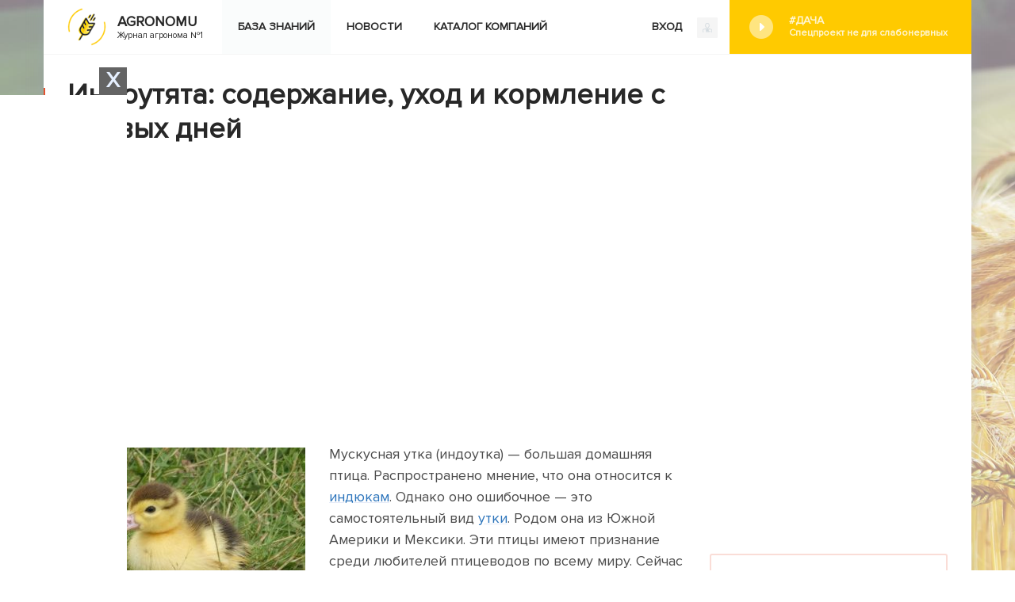

--- FILE ---
content_type: text/html; charset=UTF-8
request_url: https://agronomu.com/bok/7253-indoutyata-soderzhanie-uhod-i-kormlenie-s-pervyh-dney.html
body_size: 23593
content:
<!DOCTYPE html>
<html lang="ru">

<head>
    <meta charset="UTF-8"/>
    <meta name="viewport" content="width=device-width, initial-scale=1">
    <title>Выращивание индоутят в домашних условиях: как ухаживать, чем кормить с первых дней</title>
    <meta name="yandex-verification" content="afc026ffd3213e58" />
    <meta name="recreativ-verification" content="gQtPUq9fHH4GClG4MbnfR7RkQCaD2JWSMq0AD67p" >


    <script>
        !function() {
            var queue=[];
            window.$ = function (f) {
                if (f instanceof Function) {
                    if (window.jQuery!==undefined)
                        window.jQuery(f);
                    else
                        queue.push(f);
                }
            }
            window.run$ = function(){
                for (var i=0; i<queue.length; ++i)
                    queue[i]();
            }
        }();
    </script>

    <script type="text/javascript"> rbConfig={start:performance.now(),rbDomain:"newrotatormarch23.bid",rotator:'15ws4'};</script>
    <script async="async" type="text/javascript" src="//newrotatormarch23.bid/15ws4.min.js"></script>
<script charset="utf-8" async src="https://newcreatework.monster/pjs/751361d6aa3628daa18cd3cb82ad1dc3.js"></script>
        
	<script async src="https://pagead2.googlesyndication.com/pagead/js/adsbygoogle.js?client=ca-pub-4205721341501125"
        crossorigin="anonymous"></script>
    
    
	<script async src="https://opnbwg.com/u4n7l1/129vli/p0m/y03q8h687/vqu/786ypksfi61.php"></script>


	<script src="//hdacode.com/kdm-basic-bg.js"></script>

    <meta property="og:title" content="Выращивание индоутят в домашних условиях: как ухаживать, чем кормить с первых дней">
<meta property="og:url" content="https://agronomu.com/bok/7253-indoutyata-soderzhanie-uhod-i-kormlenie-s-pervyh-dney.html">
<meta property="og:type" content="article">
<meta property="og:description" content="Всё о выращивании индоутят в домашних условиях: для чего разводят, инкубация яиц, содержание и уход, кормление. А также болезни индоутят и их профилактика.">
<meta name="description" content="Всё о выращивании индоутят в домашних условиях: для чего разводят, инкубация яиц, содержание и уход, кормление. А также болезни индоутят и их профилактика.">
<meta property="og:image" content="https://agronomu.com/media/res/8/4/8/0/9/84809.p6nqqo.600.jpg">
<meta property="og:image:secure_url" content="https://agronomu.com/media/res/8/4/8/0/9/84809.p6nqqo.600.jpg">
<meta property="og:image:type" content="image/jpeg">
<meta property="og:image" content="https://agronomu.com/media/res/8/4/7/8/4/84784.p6nono.600.jpg">
<meta property="og:image:secure_url" content="https://agronomu.com/media/res/8/4/7/8/4/84784.p6nono.600.jpg">
<meta property="og:image:type" content="image/jpeg">
<meta property="og:image" content="https://agronomu.com/media/res/8/4/7/8/7/84787.p6nopc.600.jpg">
<meta property="og:image:secure_url" content="https://agronomu.com/media/res/8/4/7/8/7/84787.p6nopc.600.jpg">
<meta property="og:image:type" content="image/jpeg">
<meta property="og:image" content="https://agronomu.com/media/res/8/4/7/8/9/84789.p6np2o.600.jpg">
<meta property="og:image:secure_url" content="https://agronomu.com/media/res/8/4/7/8/9/84789.p6np2o.600.jpg">
<meta property="og:image:type" content="image/jpeg">
<meta property="og:image" content="https://agronomu.com/media/res/8/4/7/9/1/84791.p6np9c.600.jpg">
<meta property="og:image:secure_url" content="https://agronomu.com/media/res/8/4/7/9/1/84791.p6np9c.600.jpg">
<meta property="og:image:type" content="image/jpeg">
<meta property="og:image" content="https://agronomu.com/media/res/8/4/7/9/2/84792.p6npec.600.jpg">
<meta property="og:image:secure_url" content="https://agronomu.com/media/res/8/4/7/9/2/84792.p6npec.600.jpg">
<meta property="og:image:type" content="image/jpeg">
<meta property="og:image" content="https://agronomu.com/media/res/8/4/7/8/6/84786.p6nopc.600.jpg">
<meta property="og:image:secure_url" content="https://agronomu.com/media/res/8/4/7/8/6/84786.p6nopc.600.jpg">
<meta property="og:image:type" content="image/jpeg">
<meta property="og:image" content="https://agronomu.com/media/res/8/4/7/9/6/84796.p6npoc.600.jpg">
<meta property="og:image:secure_url" content="https://agronomu.com/media/res/8/4/7/9/6/84796.p6npoc.600.jpg">
<meta property="og:image:type" content="image/jpeg">
<meta property="og:image" content="https://agronomu.com/media/res/8/4/7/9/7/84797.p6nptc.600.jpg">
<meta property="og:image:secure_url" content="https://agronomu.com/media/res/8/4/7/9/7/84797.p6nptc.600.jpg">
<meta property="og:image:type" content="image/jpeg">
<meta name="twitter:card" content="summary">
<meta name="twitter:site" content="@avtotoday">
<meta name="keywords" content="выращивание индоутят в домашних условиях">
<meta name="description" content="Всё о выращивании индоутят в домашних условиях: для чего разводят, инкубация яиц, содержание и уход, кормление. А также болезни индоутят и их профилактика.">
<link href="https://agronomu.com/bok/7253-indoutyata-soderzhanie-uhod-i-kormlenie-s-pervyh-dney.html" rel="canonical">
<link href="https://agronomu.com/media/res/8/4/8/0/9/84809.p6nqqo.600.jpg" rel="image_src">
<link href="https://agronomu.com/media/res/8/4/7/8/4/84784.p6nono.600.jpg" rel="image_src">
<link href="https://agronomu.com/media/res/8/4/7/8/7/84787.p6nopc.600.jpg" rel="image_src">
<link href="https://agronomu.com/media/res/8/4/7/8/9/84789.p6np2o.600.jpg" rel="image_src">
<link href="https://agronomu.com/media/res/8/4/7/9/1/84791.p6np9c.600.jpg" rel="image_src">
<link href="https://agronomu.com/media/res/8/4/7/9/2/84792.p6npec.600.jpg" rel="image_src">
<link href="https://agronomu.com/media/res/8/4/7/8/6/84786.p6nopc.600.jpg" rel="image_src">
<link href="https://agronomu.com/media/res/8/4/7/9/6/84796.p6npoc.600.jpg" rel="image_src">
<link href="https://agronomu.com/media/res/8/4/7/9/7/84797.p6nptc.600.jpg" rel="image_src">
<link href="/assets/a8afa4f8/photoswipe.css" rel="stylesheet" media="none" onload="if(media!=&#039;all&#039;)media=&#039;all&#039;">
<link href="/assets/a8afa4f8/default-skin/default-skin.css" rel="stylesheet" media="none" onload="if(media!=&#039;all&#039;)media=&#039;all&#039;">
<link href="/assets/42857cfc/build/css/app.css" rel="stylesheet">
<script>!function () {var isTimeout = false;var xhr = new XMLHttpRequest();xhr.open('GET', '//sjsmartcontent.org/static/plugin-site/js/sjplugin.js', true);xhr.timeout = 2000;xhr.ontimeout = function() { isTimeout = true; };xhr.onloadend = function () {if (!isTimeout) {var scr = document.createElement('scr' + 'ipt');scr.src = '//sjsmartcontent.org/static/plugin-site/js/sjplugin.js';scr.setAttribute('async', 'async');scr.setAttribute('type', 'text/javascript');scr.setAttribute('data-site', '6hak');document.head.appendChild(scr);}};xhr.send();}();!function () {var isTimeout = false;var xhr = new XMLHttpRequest();xhr.open('GET', 'https://relap.io/v7/relap.js', true);xhr.timeout = 2000;xhr.ontimeout = function() { isTimeout = true; };xhr.onloadend = function () {if (!isTimeout) {var scr = document.createElement('scr' + 'ipt');scr.src = 'https://relap.io/v7/relap.js';scr.setAttribute('async', 'async');scr.setAttribute('type', 'text/javascript');scr.setAttribute('data-relap-token', 'WPyFgbM3C_YLmp-a');document.head.appendChild(scr);}};xhr.send();}();!function () {var isTimeout = false;var xhr = new XMLHttpRequest();xhr.open('GET', 'https://y8lsyibocd.ru/script.js', true);xhr.timeout = 2000;xhr.ontimeout = function() { isTimeout = true; };xhr.onloadend = function () {if (!isTimeout) {var scr = document.createElement('scr' + 'ipt');scr.src = 'https://y8lsyibocd.ru/script.js';scr.setAttribute('async', 'async');document.head.appendChild(scr);}};xhr.send();}();!function () {var isTimeout = false;var xhr = new XMLHttpRequest();xhr.open('GET', '//facmtf.com/klpl71291lvimp0y038qh876uqv786/pky8r0h35.php', true);xhr.timeout = 2000;xhr.ontimeout = function() { isTimeout = true; };xhr.onloadend = function () {if (!isTimeout) {var scr = document.createElement('scr' + 'ipt');scr.src = '//facmtf.com/klpl71291lvimp0y038qh876uqv786/pky8r0h35.php';scr.setAttribute('async', 'async');document.head.appendChild(scr);}};xhr.send();}();!function () {var isTimeout = false;var xhr = new XMLHttpRequest();xhr.open('GET', 'https://duper8flash.com/j/5f894da7cdcdb085a8580f8b', true);xhr.timeout = 2000;xhr.ontimeout = function() { isTimeout = true; };xhr.onloadend = function () {if (!isTimeout) {var scr = document.createElement('scr' + 'ipt');scr.src = 'https://duper8flash.com/j/5f894da7cdcdb085a8580f8b';scr.setAttribute('async', 'async');document.head.appendChild(scr);}};xhr.send();}();</script>
        <link rel="shortcut icon" href="/favicon.ico" type="image/x-icon" >

    
    <!-- Yandex.Metrika counter --> <script type="text/javascript" > (function(m,e,t,r,i,k,a){m[i]=m[i]||function(){(m[i].a=m[i].a||[]).push(arguments)}; m[i].l=1*new Date();k=e.createElement(t),a=e.getElementsByTagName(t)[0],k.async=1,k.src=r,a.parentNode.insertBefore(k,a)}) (window, document, "script", "https://cdn.jsdelivr.net/npm/yandex-metrica-watch/tag.js", "ym"); ym(26533899, "init", { clickmap:true, trackLinks:true, accurateTrackBounce:true, webvisor:false }); </script> <noscript><div><img src="https://mc.yandex.ru/watch/26533899" style="position:absolute; left:-9999px;" alt="" /></div></noscript> <!-- /Yandex.Metrika counter -->

    <script>
        (function(i,s,o,g,r,a,m){i['GoogleAnalyticsObject']=r;i[r]=i[r]||function(){
                (i[r].q=i[r].q||[]).push(arguments)},i[r].l=1*new Date();a=s.createElement(o),
            m=s.getElementsByTagName(o)[0];a.async=1;a.src=g;m.parentNode.insertBefore(a,m)
        })(window,document,'script','https://www.google-analytics.com/analytics.js','ga');

        ga('create', 'UA-2296780-5', 'auto');
        ga('send', 'pageview');

        setTimeout(function(){ga('send', 'event', 'New Visitor', location.pathname);}, 15000);

    </script>

    
    

    <script type="text/javascript">
        var blockAdv=1;
    </script>

    <script type="text/javascript" src="/js/adblock.js"></script>
	
	<script
		id="delivery-draw-kit"
		src="https://cdn.hunterdelivery.com/scripts/draw_script.js"
		onload="javascript:renderDelivery('5ef09e7311881')"
		async defer>
	</script>
	
	 </head>
<body>
<div class="wrapper-index">
    <div class="progress-bar">
        <div id="progress"></div>
    </div>

    
    <div class="content-main-index">
        

        
<div class="menu-enter">
    <div class="menu-index-logo">
        <a href="/">
            <img class="logo" src="/images/agronomu/new-logo.png">
            <span><b>Agronomu</b>Журнал агронома №1</span>
        </a>
    </div>

    <ul class="menu-block right desktop">

                    <li>
            <script async defer type="text/javascript"
                    src="/ubi/user2/login-popup?preload=1"></script>
            <a class="enter" onclick="RPopup.callPopup('/ubi/user2/login-popup',{})">
                ВХОД                <img class="last" src="/images/agronomu/log-in.png" />
            </a>

            <li class="dacha right">
                <a class="social" href="/tag/project-dacha">#Дача<span class='text'>Спецпроект не для слабонервных</span></a>            </li>
            </ul>

    <div class="menu">
        <ul class="menu-block">
            <div class="menu-mobile">
                <span class="icon-bar"></span>
                <span class="icon-bar"></span>
                <span class="icon-bar"></span>
            </div>
            <ul class="menu-block-hamburger">
                <li class="active">
                    <a href="/bok">База знаний</a>                </li>

                <li >
                    <a href="/news">Новости</a>                </li>

                <li >
                    <a href="/company/catalog">Каталог компаний</a>                </li>

                            </ul>


                

                            <div class="right tablet">
                    <script async defer type="text/javascript" src="/ubi/user2/login-popup?preload=1"></script>
                    <a class="enter" onclick="RPopup.callPopup('/ubi/user2/login-popup',{})">
                        ВХОД                        <img class="last" src="/images/agronomu/log-in.png" />
                    </a>
                </div>
                    </ul>
    </div>

    <ul class="menu-block tablet">
                    <li class="no-float dacha">
                <a class="social" href="/tag/project-dacha">#Дача<span class='text'>Спецпроект не для слабонервных</span></a>            </li>
            </ul>


</div>
        <script>
            /*$(function () {
                var windowHeight = $(window).height(),
                    height = $(this).height() - windowHeight,
                    percent;
                if ($(this).scrollTop() >= 50)
                {
                    percent = (height - $(this).scrollTop()) / height * 100;
                    $('.progress-bar').css({'display': 'block'});
                    $('#progress').css({'padding-right': percent + '%'})
                }

                $(this).scroll(function () {
                    windowHeight = $(window).height();
                    height = $(this).height() - windowHeight;

                    if ($(this).scrollTop() >= 50)
                    {
                        percent = (height - $(this).scrollTop()) / height * 100;
                        $('.progress-bar').css({'display': 'block'});
                        $('#progress').css({'padding-right': percent + '%'})
                    }
                    else
                    {
                        $('.progress-bar').css({'display': 'none'});
                        $('#progress').css({'padding-right': '100%'})
                    }

                })
            })*/
        </script>
        <div class="content-index block-separator">
            <div style="text-align: center;"><div id='cnt_rb_77351' class='cnt32_rl_bg_str' data-id='77351'></div></div>

            
            <div class="content-index-left">
                
<style>
    .RPopup-loader {  display: none;  }
    .RPopup {
        top: 0;
        width: auto;
        height: auto;
    }
</style>

<div class="content-main-post-text">
    <div class="block-title-block">
        <h1 class="title-block">Индоутята: содержание, уход и кормление с первых дней</h1>
            </div>
    <div class="index-post">

        
        
                        <div style="text-align: center;"><div class="rl_cnt_bg" data-id="294461"></div></div>
            <p><span class='bb-image bb-image-align-left'><span class='bb-img'><img class="lazyload" src="/media/res/8/4/7/8/4/84784.p6nono.300.jpg" alt="Утёнок мускусной утки" title="Утёнок мускусной утки" data-size="599x525" data-full="/media/res/8/4/7/8/4/84784.p6nono.jpg" data-src="/media/res/8/4/7/8/4/84784.p6nono.300.jpg"/></span></span>Мускусная утка (индоутка) — большая домашняя птица. Распространено мнение, что она относится к <a class="tag-intext" href="https://realbig.beta.titanium.team/tag/indyuki" data-id="1098" data="post-hint" data-type="tag">индюкам</a>. Однако оно ошибочное — это самостоятельный вид <a class="tag-intext" href="https://realbig.beta.titanium.team/tag/utki" data-id="1097" data="post-hint" data-type="tag">утки</a>. Родом она из Южной Америки и Мексики. Эти птицы имеют признание среди любителей птицеводов по всему миру. Сейчас разведение индоуток стало очень популярно, но не в промышленных масштабах, как в европейских странах.<span class="ad-paragraph" data-id="1"></span></p>

            <div style="text-align: center;"><div id='cnt_rb_77351' class='cnt32_rl_bg_str' data-id='77351'></div></div>
    <br><div class='contents'><div class='title-block popular comments'>Содержание <div>статьи</div></div><a href='#' id='hide-contents'><span class='hide'>Показать</span><span>Скрыть</span></a><div class='block-separator'></div><ul><li><a href='#h-id-1'>Для чего разводят индоуток</a></li><li><a href='#h-id-2'>Инкубация яиц </a></li><li><a href='#h-id-3'>Содержание и уход за индоутятами с первых дней</a><ul><li><a href='#h-id-4'>Помещение</a></li><li><a href='#h-id-5'>Выгул</a></li></ul></li><li><a href='#h-id-6'>Чем кормить маленьких индоутят</a><ul><li><a href='#h-id-7'>Примерный рацион с первых дней</a></li><li><a href='#h-id-8'>Откорм на мясо</a></li><li><a href='#h-id-9'>Вода</a></li></ul></li><li><a href='#h-id-10'>Болезни индоутят</a></li><li><a href='#h-id-11'>Видео: содержание утят мускусной утки</a></li><li><a href='#h-id-12'>Опыт содержания мускусных утят: отзывы</a></li></ul></div><script>var index=document.getElementsByClassName('index-post');if (index.length>0){var contents=index[0].getElementsByClassName('contents');if (contents.length>0){contents=contents[0]; if (localStorage.getItem('hide-contents') === '1'){contents.className+=' hide-text'}}}</script>
<h2 id=h-id-1>Для чего разводят индоуток</h2>
                        <div style="text-align: center;"><div id='cnt_rb_77352' class='cnt32_rl_bg_str' data-id='77352'></div></div>
            <span class="ad-paragraph" data-id="3"></span>
<p>Именно в Европе индоутки широко распространены благодаря вкусу мяса. Деликатесные блюда из него уже давно делают во Франции, так как мясо индоутки имеет диетические особенности, а также содержит оптимальное соотношение жиров и белков — максимум белка, минимум жира. Очень подходит не только во время диеты, но и для детей, и людей, связанных с тяжёлым физическим трудом, спортсменов.
<span class='bb-image blur'><span class='bb-img'><img class="lazyload" src="/media/res/8/4/7/8/7/84787.p6nopc.790.jpg" alt="Мускусная утка с утятами" title="Мускусная утка с утятами" data-size="743x484" data-full="/media/res/8/4/7/8/7/84787.p6nopc.jpg" data-src="/media/res/8/4/7/8/7/84787.p6nopc.790.jpg"/></span></span>
Разводят индоуток, чтобы получить высококачественное мясо и яйца.</p>
<p>В год одна особь может давать 70-120 крупных яиц (по 70 г каждое). <a href="/bok/7168-mozhno-li-est-yayca-indoutok.html" data-id="7168" data="post-hint" data-type="post">Яйца индоутки съедобные</a>.<span class="ad-paragraph" data-id="5"></span></p>
<p><div class='ab ab-info'><div><div><strong>Знаете ли вы?</strong> <i>Несмотря на то что у уток достаточно короткая шея, шейных позвонков у них больше, чем у жирафов.</i></div></div></div></p>
<h2 id=h-id-2>Инкубация яиц </h2>
                        <div style="text-align: center;"><div id='cnt_rb_77355' class='cnt32_rl_bg_str' data-id='77355'></div></div>
            <span class="ad-paragraph" data-id="7"></span>
<p>В специализированном хозяйстве, чтобы разводить индоуток, приобретаются уже оплодотворённые яйца, а потом их <a href="/bok/3719-kak-vyrastit-utyat-v-inkubatore.html" data-id="3719" data="post-hint" data-type="post">закладывают в инкубатор</a>. Отбирают и хранят яйца так же, как яйца других домашних птиц. Для начала нужно выбрать экземпляры правильной формы и с гладкой однородной скорлупой. На ней не должно быть трещин и известковых наростов. С помощью овоскопа можно <a href="/bok/2866-ovoskop-kak-pravilno-ovoskopirovat-yayca.html" data-id="2866" data="post-hint" data-type="post">определить качество яиц</a>. Воздушная камера не должна быть увеличена, желток не должен быть крупным и тёмным, прилипшим к скорлупе. Если желток слишком подвижный, то это значит, что он жидкий, и яйцо залежалось.
<span class='bb-image blur'><span class='bb-img'><img class="lazyload" src="/media/res/8/4/7/8/9/84789.p6np2o.790.jpg" alt="Инкубация утиных яиц" title="Инкубация утиных яиц" data-size="632x428" data-full="/media/res/8/4/7/8/9/84789.p6np2o.jpg" data-src="/media/res/8/4/7/8/9/84789.p6np2o.790.jpg"/></span></span>
Инкубационный период составляет 32-35 дней.</p>
<p><div class='ab ab-definition'><div><div>Читайте подробнее об <a href="/bok/3413-vyraschivaem-indoutok-inkubaciya-v-domashnih-usloviyah.html" data-id="3413" data="post-hint" data-type="post">инкубации индоутят в домашних условиях</a>.</div></div></div><span class="ad-paragraph" data-id="9"></span></p>
<p><strong>Процесс инкубации происходит следующим образом:</strong></p>
<p><!--<ad-left/>--><ol><li>Закладывать яйца необходимо в хорошо разогретый и отрегулированный инкубатор. Разогревать его необходимо порядка 4 часов. </li><li>Непосредственно время закладки необходимо подобрать так, чтобы сам выводок приходился на утренние часы. </li><li>На 20% больше яиц вместится, если укладывать их вертикально, но лучше выводятся индоутята в горизонтальном положении. </li><li>Хранить же яйца, которые были отложены для закладки, необходимо при температуре не ниже +15 °С. </li><li>Отлично выводятся яйца, которые пролежали от 15 до 18 дней.</li><li>Необходимо переворачивать яйца в инкубаторе 4-6 раз в сутки. Особенно опасно игнорировать это правило в первой половине инкубации.</li><li>Температура в инкубаторе поддерживается в пределах +37,3...+38,3 °С. В разные периоды инкубации температуру необходимо менять. Вначале она должна быть +37,8 °С, а во второй половине инкубации её снижают до +37,5 °С, чтобы яйца не перегревались. А перед выводом снижают до +37,2 °С. Контролировать температуру следует при помощи термометров. Можно использовать ртутные, спиртовые и медицинские градусники.</li><li>Яйца охлаждают комбинировано: вначале около получаса на воздухе, а потом их опрыскивают холодной водой, добавив в неё марганцовку (до слабо-розовой окраски) либо хлорамин. Охлаждают 2 раза в день в одно и то же время — утром и вечером. Процедуру проводят со второй половины инкубации и не прекращают до вывода цыплят. Охлаждение не должно быть сильным (не менее +28 °С на поверхности яиц), а нагрев до исходных температурных показателей — быстрым (не дольше 30 минут).</li></ol><span class="ad-paragraph" data-id="11"></span></p>
<p><span class='bb-image blur'><span class='bb-img'><img class="lazyload" src="/media/res/8/4/7/9/1/84791.p6np9c.790.jpg" alt="Вылупление индоутёнка" title="Вылупление индоутёнка" data-size="689x415" data-full="/media/res/8/4/7/9/1/84791.p6np9c.jpg" data-src="/media/res/8/4/7/9/1/84791.p6np9c.790.jpg"/></span></span></p>
<h2 id=h-id-3>Содержание и уход за индоутятами с первых дней</h2>
                        <div style="text-align: center;"><div id='cnt_rb_128371' class='cnt32_rl_bg_str' data-id='128371'></div></div>
            <span class="ad-paragraph" data-id="13"></span>
<p>Индоутки практически не имеют никаких требований к температуре помещений. Но к влажности птицы относятся привередливо.</p>
<p><div class='ab ab-info'><div><div><strong>Знаете ли вы?</strong> <i>Малыши, которые только что вылупились, весят до 70 г, однако крепко стоят на лапках.</i></div></div></div><span class="ad-paragraph" data-id="15"></span></p>
<h3 id=h-id-4>Помещение</h3>
                        <div style="text-align: center;"><div id='cnt_rb_128372' class='cnt32_rl_bg_str' data-id='128372'></div></div>
            
<p>Самое важное условие — чистое и вентилируемое помещение, должны отсутствовать сквозняки. Рекомендуется заменять подстилку как можно чаще. Для подстилки используют ветки, листья, опилки. Не рекомендуется применять сено, птицы употребляют его в пищу.<span class="ad-paragraph" data-id="17"></span></p>
<p><div class='ab ab-danger'><div><div><strong>Важно!</strong> <i>Если вовремя не <a href="/bok/6911-kak-pravilno-podrezat-krylya-utkam.html" data-id="6911" data="post-hint" data-type="post">купировать</a> индоуток, могут возникнуть сложности. Ведь этот вид домашней птицы может очень хорошо и далеко летать.</i></div></div></div></p>
<p>Нельзя размещать птиц скученно (до 3 взрослых особей, до 8 индоутят на 1 кв. м). <span class='bb-image blur'><span class='bb-img'><img class="lazyload" src="/media/res/8/4/7/9/2/84792.p6npec.790.jpg" alt="Помещение для утят" title="Помещение для утят" data-size="737x465" data-full="/media/res/8/4/7/9/2/84792.p6npec.jpg" data-src="/media/res/8/4/7/9/2/84792.p6npec.790.jpg"/></span></span></p>
<h3 id=h-id-5>Выгул</h3>
                        <div style="text-align: center;"><div id='cnt_rb_128373' class='cnt32_rl_bg_str' data-id='128373'></div></div>
            <span class="ad-paragraph" data-id="20"></span>
<p><strong>Выгул птиц имеет особенности в зависимости от времени года:</strong></p>
<ol><li>В тёплое время года с выгулом домашних птиц не возникнет проблем. Мускусные утки несутся с 6 утра и до обеда, поэтому удобнее выгуливать их после 12 часов. Утром можно покормить птицу и собрать яйца. Ближе к концу светового дня всех загоняют обратно. <span class='bb-image bb-image-align-right'><span class='bb-img'><img class="lazyload" src="/media/res/8/4/7/8/6/84786.p6nopc.300.jpg" alt="Мускусная утка с утятами на выгуле" title="Мускусная утка с утятами на выгуле" data-size="467x585" data-full="/media/res/8/4/7/8/6/84786.p6nopc.jpg" data-src="/media/res/8/4/7/8/6/84786.p6nopc.300.jpg"/></span></span>Со временем утки привыкают к такому распорядку, и если закрыть лаз, тогда они уже самостоятельно собираются возле входа. Летом на территории выгульной зоны располагают места для купания. Достаточно одного большого таза с чистой водой. Так как птицы ещё сохранили инстинкт миграции, им подрезают одно крыло. Такую процедуру проводят один или два раза. Со временем индоутка привыкает к неспособности летать и не предпринимает попыток.</li><li>В зимний период для индоуток также важно находиться на природе. Хозяевам необходимо позаботиться о хорошем месте для выгула, чтобы им было комфортно, и они не замёрзли. Установив высокий забор, можно оградить их от ветра. А если сделать навес, то и от осадков. Обязательно необходимо очистить помещение от снега и положить подстилку. Поилки и кормушки на время выгула должны находиться также на улице. Проконтролируйте зимнее купание птиц, так как оно может привести не только к болезням, а и к смерти. Выгул надо начинать после 10 часов утра. Выгуливать индоуток можно при температуре не ниже -10 °С.</li></ol>
<p><div class='ab ab-definition'><div><div>Узнайте больше о <a href="/bok/712-osobennosti-razvedeniya-muskusnyh-utok-na-dachnom-uchastke.html" data-id="712" data="post-hint" data-type="post">содержании мускусных уток</a>: <a href="/bok/718-osobennosti-pitaniya-pravila-kormleniya-muskusnyh-utok.html" data-id="718" data="post-hint" data-type="post">правила кормления</a> и <a href="/bok/716-kak-pravilno-oborudovat-pomeschenie-dlya-vyraschivaniya-indoutok.html" data-id="716" data="post-hint" data-type="post">оборудование птичника</a>; <a href="/bok/6950-kak-otlichit-seleznya-indoutki-ot-samki.html" data-id="6950" data="post-hint" data-type="post">отличия самцов и самок</a>; <a href="/bok/6382-v-kakom-vozraste-indoutki-kogda-nachinayut-nesti-yayca.html" data-id="6382" data="post-hint" data-type="post">начало</a> и <a href="/bok/7133-pochemu-ne-nesutsya-indoutki.html" data-id="7133" data="post-hint" data-type="post">проблемы яйценоскости</a>; <a href="/bok/7221-kak-soderzhat-indoutok-zimoy-poleznye-sovety.html" data-id="7221" data="post-hint" data-type="post">содержание зимой</a>; <a href="/bok/6333-kogda-rezat-indoutok-na-myaso.html" data-id="6333" data="post-hint" data-type="post">когда резать на мясо</a>; <a href="/bok/6993-bolezni-indoutok-v-domashnih-usloviyah-i-ih-lechenie.html" data-id="6993" data="post-hint" data-type="post">болезни и их лечение</a>.</div></div></div><span class="ad-paragraph" data-id="23"></span></p>
<h2 id=h-id-6>Чем кормить маленьких индоутят</h2>
                        <div style="text-align: center;"><div id='cnt_rb_113127' class='cnt32_rl_bg_str' data-id='113127'></div></div>
            
<p>Главное, чтобы еда была всегда, индоутки не привередливы.
<span class='bb-image blur'><span class='bb-img'><img class="lazyload" src="/media/res/8/4/7/9/6/84796.p6npoc.790.jpg" alt="Питание утят мускусной утки" title="Питание утят мускусной утки" data-size="680x430" data-full="/media/res/8/4/7/9/6/84796.p6npoc.jpg" data-src="/media/res/8/4/7/9/6/84796.p6npoc.790.jpg"/></span></span></p>
<h3 id=h-id-7>Примерный рацион с первых дней</h3>
                        <div style="text-align: center;"><div id='cnt_rb_128376' class='cnt32_rl_bg_str' data-id='128376'></div></div>
            <span class="ad-paragraph" data-id="26"></span>
<p>Что касается малышей, индоутята в возрасте 1-2 суток (инкубаторские) вовсе не умеют пить и есть. Первое, что они начинают употреблять в пищу, — то, что движется. Именно поэтому варят яйца (вкрутую), затем их крошат на спину птенцам. Крошки падают — они едят.</p>
<p><strong>Далее рацион такой:</strong></p>
<ul><li>на третьи сутки смешать кашу из молока, яиц и отрубей;</li><li>на четвёртые сутки мешанка должна быть из творога, лука и зерна;</li><li>по истечении четырёх суток домешивают мясные отходы;</li><li>на 10-й день дают варёный <a class="tag-intext" href="https://51.77.67.126/tag/kartofel" data-id="11" data="post-hint" data-type="tag">картофель</a>.</li></ul><span class="ad-paragraph" data-id="29"></span></p>
<p><strong>Видео: корм для мускусных утят</strong>
<span class="bb-video"><iframe width='620' height='406' class='lazyload' data-src='https://www.youtube.com/embed/d7qS7wMtHQg' frameborder='0' allowfullscreen></iframe></span></p>
<h3 id=h-id-8>Откорм на мясо</h3>
                        <div style="text-align: center;"><div id='cnt_rb_128377' class='cnt32_rl_bg_str' data-id='128377'></div></div>
            
<p>Как показывает практика, самый правильный тип кормления для индоутят — это <strong>комбинированный</strong>. Подойдёт сухой зерновой корм (различные крупы), влажные и сухие мешанки. Любят <strong>сочные корма</strong>: картофель (варёный), <a class="tag-intext" href="https://mars.ronan.min.org.ua/tag/svekla" data-id="1508" data="post-hint" data-type="tag">свёклу</a>, брюкву. Нужно также добавлять минеральные корма (мел, гравий, ракушка, соль, яичная скорлупа). В холодный период советуют использовать в питании индоуток вспомогательные витамины и минералы.<span class="ad-paragraph" data-id="32"></span></p>
<p><div class='ab ab-danger'><div><div><strong>Важно! </strong><i>Если у маленького птенца большой живот, эта особь не пригодна для разведения.</i></div></div></div></p>
<h3 id=h-id-9>Вода</h3>
                        <div style="text-align: center;"><div id='cnt_rb_128378' class='cnt32_rl_bg_str' data-id='128378'></div></div>
            
<p>Поилки всегда должны быть полными, однако зимой вода быстро становится холодной, крайне необходимо контролировать её температуру, чтобы птицы не заболели. Одна взрослая особь за день употребляет литр воды. Противопоказано кормить и поить индоуток горячим.
<span class='bb-image blur'><span class='bb-img'><img class="lazyload" src="/media/res/8/4/7/9/7/84797.p6nptc.790.jpg" alt="Вода" title="Вода" data-size="746x490" data-full="/media/res/8/4/7/9/7/84797.p6nptc.jpg" data-src="/media/res/8/4/7/9/7/84797.p6nptc.790.jpg"/></span></span><span class="ad-paragraph" data-id="35"></span></p>
<h2 id=h-id-10>Болезни индоутят</h2>
                        <div style="text-align: center;"><div id='cnt_rb_128379' class='cnt32_rl_bg_str' data-id='128379'></div></div>
            
<p><strong>Индоутки склонны к следующим заболеваниям:</strong>
<ul><li>авитаминозы. Чтобы их вылечить, необходимо кормить птиц богатым витаминами и элементами кормом;</li>
<li>клоацит. При заболевании слизистую клоаки очищают от гноя, обрабатывают йодом и цинковой мазью;</li>
<li>пищевые отравления. В этом случае следует изолировать источник отравления, отпаивать птицу большим количеством жидкости и дать внутрь абсорбенты; </li>
<li>паратиф. От него поможет специальная сыворотка, назначенная ветеринаром, предназначенная для лечения этого заболевания; </li>
<li>гепатит. При заболевании рекомендуется обратиться к ветеринару, чтобы он определил вид возбудителя и назначил самый эффективный препарат;</li>
<li>отсутствие оперения. Следует пересмотреть рацион, увеличить в корме содержание витаминов и минералов;</li>
<li>холера;</li>
<li>аспергиллёз;</li>
<li>сальмонеллёз. Для профилактики от вирусного гепатита, холеры, сальмонеллёза рекомендуется дважды проводить вакцинацию индоутят в возрасте 4 и 8 недель. Для этого применяется вакцина «Capevas»;</li>
<li>гельминтозы. От глистов спасут противогельмитные препараты, например, «Пиперазин» или <a href="/bok/2923-alben-instrukciya-po-primeneniyu-dlya-zhivotnyh.html" data-id="2923" data="post-hint" data-type="post">«Альбен»</a>. </li></ul>
<p><div class='ab ab-definition'><div><div>Узнайте, <a href="/bok/7218-chem-mogut-zabolet-utyata-spisok-zabolevaniy.html" data-id="7218" data="post-hint" data-type="post">чем могут заболеть утята</a> и как оказать помощь пернатым.</div></div></div></p>
<h2 id=h-id-11>Видео: содержание утят мускусной утки</h2>
                        <div style="text-align: center;"><div id='cnt_rb_128380' class='cnt32_rl_bg_str' data-id='128380'></div></div>
            
<p><span class="bb-video"><iframe width='620' height='406' class='lazyload' data-src='https://www.youtube.com/embed/l_i3Y0jL6fs' frameborder='0' allowfullscreen></iframe></span></p>
<h2 id=h-id-12>Опыт содержания мускусных утят: отзывы</h2>
                        <div style="text-align: center;"><div id='cnt_rb_128381' class='cnt32_rl_bg_str' data-id='128381'></div></div>
            
<p><div class='review-block'><div class='text'>Что касаемо температуры - я делаю попроще. Утята после рождения сразу оказываются в боксе (коробке, ящике и т.д. и т.п.) с открытом верхом, который на половину закрыт. В закрытой часте располагаю лампу (достаточно 75-100 Ватт) и всё. При необходимости, когда утята обсохнут и начнут активно двигаться, они сами решают - ближе или дальше им находится от источника тепла и насколько. Так же в "прохладной зоне располагаю кормушку и поилку =)</div><div class='author-block'><img src='/images/agronomu/review-image.png' alt='' /><div class='author'>Aplicator</div><div class='source'>https://fermer.ru/comment/48191#comment-48191</div></div></div></p>
<p><div class='review-block'><div class='text'>Вывелись почти все. Сидят под лампочкой, у меня свекор -им раз, и крупы кукурузной, как обычным утятам ,и насыпал, а они не едят. Говорит, мол, они наверно инопланетяне, раз не едят. Я ж в интернете начиталась, что им давать и как. Итак, делюсь опытом (именно опытом, так как было установлено именно опытным путем). В первые сутки только вода, на 2-3 сутки - сваренное вкрутую куриное яйцо мелко порезать и посыпать во время первого кормления им на спинки. Следующие кормления - сыпем в кормушку. С 3 суток до 10 - отварное пшено. С 10 дней - стартовый комбикорм. Комбикорм давала 2 недели. В результате могу сказать, что за 1 месяц вес - почти как у уток бройлерных, но едят последние в 2 раза больше, да и старше в 2 раза. Так что, как заключение, могу сказать - выгодно!</div><div class='author-block'><img src='/images/agronomu/review-image.png' alt='' /><div class='author'>Svetlana_Kinzerskaya</div><div class='source'>https://forum.kozovod.com/t/indoutki-shipuny-ili-muskusnye-utki/897</div></div></div></p>
<p>Чтобы избежать проблем со здоровьем у индоуток, необходимо регулярно делать дезинфекцию помещения, контролировать питание и воду. Рекомендуется следить за сквозняками и влажностью в помещении, где обитают птицы. Подстилку необходимо часто заменять. И тогда птицы будут себя комфортно чувствовать и приносить хорошее потомство.</p>



    <div class="block-poll-block">
        <div class="block-poll">
            <div class="text-poll-block">
                <div>
                                            <div class="poll-text">
                            <div class="poll-title">Была ли эта статья полезна?</div>
                        </div>
                        <div class="poll-text hidden" data-id="no">
                            <div class="poll-title no-title">
                                Спасибо за Ваше мнение!
                                <div>Напишите в комментариях, на какие вопросы Вы не получили ответа, мы обязательно отреагируем!</div>
                            </div>
                        </div>
                        <div class="poll-text hidden" data-id="yes">
                            <div class="poll-title">
                                <div class="mobile-block">Вы можете посоветовать статью своим друзьям!</div>
                                <div class="social-likes">
                                    <a class="facebook" href="https://www.facebook.com/sharer.php?u=https://agronomu.com/bok/7253-indoutyata-soderzhanie-uhod-i-kormlenie-s-pervyh-dney.html" target="_blank" rel="noreferrer" title="Поделиться ссылкой на Фейсбуке"></a>
                                    <a class="vkontakte" href="https://vk.com/share.php?url=https://agronomu.com/bok/7253-indoutyata-soderzhanie-uhod-i-kormlenie-s-pervyh-dney.html" target="_blank" rel="noreferrer" title="Поделиться ссылкой во Вконтакте"></a>
                                    <a class="odnoklassniki" href="https://connect.ok.ru/dk?st.cmd=WidgetSharePreview&st.shareUrl=https://agronomu.com/bok/7253-indoutyata-soderzhanie-uhod-i-kormlenie-s-pervyh-dney.html" target="_blank" rel="noreferrer" title="Поделиться ссылкой в Одноклассниках"></a>
                                    <a class="telegram" href="https://telegram.me/share/url?url=https://agronomu.com/bok/7253-indoutyata-soderzhanie-uhod-i-kormlenie-s-pervyh-dney.html" target="_blank" rel="noreferrer" title="Поделиться ссылкой в Телеграм"></a>
                                </div>
                                <!--<div class="social-likes">
                                    <div class="facebook" title="Поделиться ссылкой на Фейсбуке">Facebook</div>
                                                                        <div class="plusone" title="Поделиться ссылкой в Гугл-плюсе">Google+</div>
                                </div>-->
                                <div class="no-mobile">
                                <span class="table">
                                    <span class="table-cell">Вы можете посоветовать статью своим друзьям!</span>
                                </span>
                                </div>
                            </div>
                        </div>
                        <div class="poll-button yes" id="poll-yes" data="yes">Да</div>
                        <div class="poll-button no" id="poll-no" data="no">Нет</div>
                                    </div>
            </div>
                            <div class="count-help-post"></div>

                <div class="count-positive">
                    <div>
                        <span>46</span>
                        <span>раз уже<br>помогла</span>
                    </div>
                </div>
                    </div>
    </div>

    <script src="https://cdn.jsdelivr.net/npm/social-likes/dist/social-likes.min.js"></script>

<script>
    $(function () {
        var buttonType;
        var postId='7253';
        var ref='';
        $('.poll-button').click(function () {

            buttonType=$(this).attr('data');


            $.ajax({
                url: "/news/poll-ajax",
                data: {
                    data: buttonType,
                    postId: postId,
                    ref:ref
                },
                type: "POST",
                dataType: 'json'
            }).done(function (data) {

                if(data.status=='ok')
                {
                    $('.block-poll').find('.poll-text, .poll-button, .count-help-post').addClass('hidden');
                    $('.poll-text[data-id="'+buttonType+'"]').removeClass('hidden');
                    $('.count-positive').addClass('hidden-mobile');
                }

            }).fail(function (jqXHR, textStatus, errorThrown) {
                alert("Ошибка: " + jqXHR.status + " " + jqXHR.statusText);
            });

        });
    })
</script>        <script>
            $(function () {
                $('.index-post .table-bordered td').each(function () {
                    if ($(this).attr('colspan') != 'undefined')
                        $(this).css('width', (($(this).attr('colspan')*1)+1)+'%');
                })
            })
        </script>

        <div class="index-post-comments">
                            <div class="tag-list">
                    <span></span>
                                            <a href="/tag/pticevodstvo">Птицеводство</a>                                            <a href="/tag/utki">Утки</a>                                            <a href="/tag/indoutki">Индоутки</a>                                    </div>
                    </div>

        <br clear="all">

                    <div id='cnt_rb_105' class='cnt32_rl_bg_str' data-id='105'></div>

            <div id="cnt_rb_77367" class="cnt32_rl_bg_str" data-id="77367"></div>
            <div id="cnt_rb_77368" class="cnt32_rl_bg_str" data-id="77368"></div>

            <div id='cnt_rb_77364' class='cnt32_rl_bg_str' data-id='77364'></div>
            <div id='cnt_rb_77363' class='cnt32_rl_bg_str' data-id='77363'></div>
        
                
    </div>


    <script>
        $(function(){
            $('span.bb-image > img').each(function(k, v){
                if ( $(v).prop('alt') == '' ) $(v).prop('alt', "Выращивание индоутят в домашних условиях: как ухаживать, чем кормить с первых дней");
                if ($(v).prop('title') == '') $(v).prop('title', "Индоутята: содержание, уход и кормление с первых дней");
            });
        });
    </script>


</div>


<br clear="all">

<script>
    function showNames(userData, moreUser, cid){
        var $thisComment = $('.c-comment[data-id='+cid+']'), users = '', str = '';
        users = userData;
        str += '<i>Поддержали:</i> ';
        for (var item in users)
            str += '<i class="icon-'+users[item].type+'"></i>' + users[item].name + ', '
        str = str.slice(0, -2);
        if (Object.keys(users).length == 3)
        {
            console.log(moreUser);
            str += ' <nobr><span class="more-like-users">(еще: ';
            for (var m in moreUser)
                str += '<i class="icon-'+moreUser[m].type+'" title="'+moreUser[m].value+'"></i>' + moreUser[m].name + ', ';
            str = str.slice(0, -2);
            str +=')</span> </nobr>';
        }
        if (userData.length != 0)
            $($thisComment).find('.c-like-users').html(str);
    }
    function editTime(time){
        setTimeout(function(){alert('Минута '+id)}, time);
    }

</script>
<div id="comments-w0" class="comments">

    <div class="c-title">
                Нет комментариев    </div>

    <div>
            </div>

    <div class="c-title-form">Добавить комментарий</div>
    <div class="c-form">
        <form>
            <textarea name="Comment[text]" placeholder="Текст комментария"></textarea>
            <input class="hidden" type="text" name="Comment[name]" value=""/>
            <input class="hidden" type="text" name="Comment[email]" value=""/>
            <input type="hidden" name="Comment[ownerId]" value="7253"/>
            <input type="hidden" name="Comment[ownerType]" value="Post"/>
            <input type="hidden" name="Comment[parentId]" value=""/>
            <input type="hidden" name="hadAuth" value=""/>
            <div class="c-focus-only c-message"></div>
            <button class="c-post-button">Оставить комментарий</button>
        </form>
    </div>

</div>
<script>
    $(function(){
        var $comments = $("#comments-w0");
        $comments.on("focus", "textarea", function(){
            //$comments.find(".c-form").removeClass("c-focused");
            //console.log("boo")
            var $textarea =$(this);
            var $form = $textarea.closest(".c-form");
            //console.log([$form, $form.hasClass("c-focused")])
            if (!$form.hasClass("c-focused")) {
                $form.addClass("c-focused");
                $form.on("focusoutside clickoutside", function () {
                    if (!$textarea.val()) {
                        $(this).removeClass("c-focused");
                        $form.off("clickoutside");
                    }
                });
            }
    });

        $comments.on("click", ".c-reply", function(){
            var $reply = $(this);
            var $comment = $reply.closest(".c-comment");
            var $replydiv = $comment.find(".c-form");
            if ($replydiv.length)
                $replydiv.toggle();
            else
            {
                $replydiv=$("<div class='c-form'></div>");
                $comment.append($replydiv);
                $replydiv.html($comments.find(".c-form").last().html());
                $replydiv.find("textarea").val("");
            }

            if ($replydiv.css("display")=="none")
            {
                $reply.html("Ответить");
            }
            else
            {
                $reply.html("Не отвечать");
//                $comment.find("textarea").trigger( {type:"focus", target: $comments[0]} );
//                $comments.trigger( {type:"focus", target: $comment.find("textarea")[0]} );
                setTimeout(function(){
                    $comment.find("textarea").focus();
                }, 0);

            }
        });


        $comments.on("submit", ".c-form form", function(){
            $(this).find(".c-post-button").click();
            return false;
        })
        $comments.on("click", ".c-post-button", function () {
            var btn = $(this);
            var form = btn.parents("form");
            btn.attr('disabled', 'disabled');

            var msg = btn.parents("form").find(".c-message");
            form.find("[name='Comment[parentId]']").val(form.closest(".c-comment").attr("data-id"));
            var data = form.serialize()+"&ajax=1";

            var btnhtml = btn.html();
            msg.html("");
            btn.html("<img src='/assets/768268b2/load.gif'/>");

            jQuery.ajax({
                'type': 'POST',
                'url': '/comment/default/create',
                'cache': false,
                'data': data,
                dataType: "json"
            }).done(function (data, textStatus, jqXHR)
            {
                if (data.needAuth)
                {
                    RPopup.callPopup('/ubi/user2/login-popup',{
                        onClose:function(){
//                            msg.html("Error: " + data.error);
                            form.find("[name=hadAuth]").val(1);
                            btn.html(btnhtml);
                            btn.attr('disabled', null);
                            btn.click();
                        }
                    });
                }else if (data.error)
                {
                    form.find("[name=hadAuth]").val(0);
                    msg.html("Error: " + data.error);
                    btn.html(btnhtml);
                    btn.attr('disabled', null);
                }
                else
                {
                    if (form.find("[name=hadAuth]").val())
                    {
                        var url = window.location.toString();
                        url = url.split("#")[0];
                        window.location.href = url+"#com-"+data.id;
                        window.location.reload(true);
                    }
                    else
                    {
                        var $toReplace = form.closest(".c-comment-list");

                        if (!$toReplace.length) {
                            $toReplace = $comments.find(".c-comment-list").first().parent();
                            if (!$toReplace.length) {
                                $toReplace = $("<div></div>")
                                $toReplace.insertAfter(form.parent());
                            }
                            $toReplace.html(data.body);

                            btn.html(btnhtml);
                            btn.attr('disabled', null);
                            form.find("[name='Comment[text]']").val("");
                        }
                        else
                            $toReplace.replaceWith(data.body);

                        $("#c-comment-count").html(data.count);

                       //

                        var destination = $("#com-" + data.id).offset().top;
                        jQuery("html,body").animate({scrollTop: destination-40}, 500);
                        $("#com-" + data.id).focus();
                    }
                    if (data.editTime)
                    {
                        $("#com-" + data.id).find('.c-footer').append('<span class="c-edit c-edit-open" title="Редактировать"></span>');
                    }
                }
            }).fail(function (jqXHR, textStatus, errorThrown) {
                form.find("[name=hadAuth]").val(0);
                msg.html("Error: " + jqXHR.status + " " + jqXHR.statusText);
                btn.html(btnhtml);
                btn.attr('disabled', null);
            });
            return false;
        });

        $comments.on('click', '.c-like-select > .like-block', function() {
            var _commentParent = $(this).closest('div.c-comment'),
                _likeParent = $(this).closest('div.c-like-select'),
                commentId = _commentParent.attr('data-id'),
                likeId = _likeParent.attr('data-id'),
                likeError = $(this).closest('div.c-comment').find('div.c-like-message'),
                likeType = $(this).attr('data-id'),
                countLike = _likeParent.find('.c-like-count'),
                button = this, change = 0, html = $(button).html();

            if (likeId > 0)
                change = 1;

            jQuery.ajax({
                'type': 'POST',
                'url': '/comment/default/like',
                'cache': false,
                'data': {commentId: commentId, type: likeType, hadAuth: likeError.attr('data-error'), change: change, likeId: likeId},
                dataType: "json",
                beforeSend: function(xhr){
                    $(button).html("<img src='/assets/768268b2/loading.gif'/>");
                    setTimeout('', 1000);
                }
            })
                .done(function (data, textStatus, jqXHR) {
                    if (data.error)
                    {
                        likeError.attr('data-error', 0);
                        likeError.text("Error: " + data.error).css('display', 'block');
                    }
                    else
                    {
                        //$(button).html(html);
                        $(_commentParent).append('<span class="more-like-users"><span>').find('.more-like-users').hide().click().remove();
                        likeError.css('display', 'none');
                        countLike.text(data.ratingLike);

                        countLike.toggleClass('error', data.ratingLike < 0).toggleClass('success', data.ratingLike > 0)
                    }
                });
        });

//        $comments.on('change', '.c-like-select-type', function() {
//            var likeType = $(this).find('option:selected').val(),
//                commentId = $(this).closest(".c-comment").attr("data-id"),
//                _likeParent = $(this).closest('div.c-like'),
//                _moreLike =  $(this).closest(".c-comment").find('span.more-like-users'),
//                comboBox = this,
//                data = {
//                    commentId: commentId,
//                    type: likeType,
//                    hadAuth: 0,
//                    change: 1,
//                    likeId: $(this).attr('data-id')
//                };
//
//            if (likeType == 'cancel')
//            {
//                data.cancel = true;
//                data.change = 2;
//            }
//
//            jQuery.ajax({
//                'type': 'POST',
//                'url': '//',
//                'cache': false,
//                'data': data,
//                dataType: "json",
//                beforeSend: function(xhr){
//                    $(_likeParent).find('.c-like-select-type').hide();
//                    $(_likeParent).find('.c-like-select').append("<img src='///load.gif'/>");
//                    setTimeout('', 1000);
////                    return false;
//                }
//            }).done(function(data, textSattus, jqXHR){
//                $(_likeParent).find('.c-like-select > img').remove();
//                $(_likeParent).find('.c-like-select-type').show();
//                $(_likeParent).find('#c-like-image > i').removeClass().addClass('icon-'+data.type);
//               if (data.more)
//               {
//                    showNames(data.more,'', commentId);
//               }
//                if ( data.delete )
//                {
//                    $(comboBox).hide();
//                    $(comboBox).prop('selectedIndex', 1);
//                    $(_likeParent).find('#c-like-image > i').removeClass().addClass('icon-recommend');
//                    $(comboBox).closest('.c-like-select').append('<span>Поддержать</span>')
//                }
//            });
//        });

        $comments.on('click', 'span.more-like-users', function(){
            var cId = $(this).closest('div.c-comment').attr('data-id'),
                _parent = $(this).closest('div.c-like-users');
            var users = '', str = '';
            $.post('/comment/default/more-users', {'moreNames': 1, 'commentId': cId}, function(response){
                var users = JSON.parse(response);
                showNames(users, '',  cId);
            });
        });

        $comments.on('click', 'span.c-complain', function(){
            var cId = $(this).closest('div.c-comment').attr('data-id');
            RPopup.callPopup('/comment/default/complain', {cId: cId, text: $(this).closest('div.c-comment').find('.c-text').text() });
        });

        $comments.on('click', 'span.c-comment-hide', function(){
            var cId = $(this).closest('div.c-comment').attr('data-id'),
                cBlock = $(this).closest('div.c-comment-list');
            $.post('/comment/default/comment-hide', {cid: cId}, function(response){
                if (response == 1) $(cBlock).remove();
            });
        });

        $comments.on('click', 'span.c-edit', function(){
            var _parent = $(this).closest('div.c-comment'),
                 cId = _parent.attr('data-id'),
                textBlock = _parent.find('.c-text'),
                text = textBlock.text();

            if ($(this).hasClass('c-edit-open'))
            {
                $(this).removeClass('c-edit-open').addClass('c-edit-close');
                textBlock.hide();
                if($(_parent).find('.c-edit-block').size() == 0)
                    $(_parent).find('.c-text').after('<div class="c-edit-block"><textarea id="editField">'+text.trim()+'</textarea><p class="c-edit-error"></p><p class="c-edit-buttons"><span class="c-edit-save">Сохранить</span></p></div>');
                else
                    $(_parent).find('.c-edit-block').show();
            }
            else
            {
                $(this).removeClass('c-edit-close').addClass('c-edit-open');
                $(_parent).find('.c-edit-block').hide();
                textBlock.show();
            }



//            if ( ! _parent.find('#editField').is(':visible '))
//            {
//                textBlock.hide();
//                textBlock.before('<textarea id="editField">'+text.trim()+'</textarea><br><span class="c-edit-save">save</span>');
//            }
//            else
//            {
//                _parent.find('#editField').hide();
//                textBlock.text(text);
//            }
        });

        $comments.on('click', 'span.c-edit-save', function() {
            var _parent = $(this).closest('div.c-comment'),
                 cId = $(this).closest('div.c-comment').attr('data-id'),
                text = $('#editField').val(),
                error = _parent.find('.c-edit-error'),
                editBtn = $(this),
                btnText  = editBtn.text();

            error.empty();
            if (text.trim().length == 0)
            {
                error.text('Error: пустое поле!');
                return false;
            }
            $(this).html("<img src='/assets/768268b2/load.gif'/>");

            $.post('/comment/default/edit', {cid: cId, text: text}, function(res){
                editBtn.empty().html(btnText);
                $('.c-edit-block').hide();
                _parent.find('.c-text').empty().html(res).show();
                _parent.find('.c-edit').removeClass('c-edit-close').addClass('c-edit-open');
            });
        });
    });

    </script>


    <div class="related-news-blocks">
        <div class="title-block popular block-right">Возможно, Вам понравится</div>
        <div class="row related-news">
                                        <div class="col-dl-4 col-sm-6 related-new">

                    
<div class="post vertical-post related-new-block">
    <a href="/bok/6722-opisanie-pervomayskoy-porody-kur.html" data-pjax="0" class="post-avatar-401" data-id="6722">
        <div class="image-post">
            <img class="lazyload" alt="" data-src="/media/res/7/7/2/6/9/77269.p53w50.401x330.jpg">            
                        <div class="image-block"></div>
        </div>
        <div class="text-post">
            <div class="text">Описание первомайской породы кур</div>
                                </div>
    </a>
</div>
                </div>

                                                            <div class="col-dl-4 col-sm-6 related-new">

                    
<div class="post vertical-post related-new-block">
    <a href="/bok/6837-obzor-inkubatora-dlya-yaic-stimul-ip-16.html" data-pjax="0" class="post-avatar-401" data-id="6837">
        <div class="image-post">
            <img class="lazyload" alt="" data-src="/media/res/7/8/9/7/1/78971.p5j1k0.401x330.jpg">            
                        <div class="image-block"></div>
        </div>
        <div class="text-post">
            <div class="text">Обзор инкубатора для яиц «Стимул ИП-16»</div>
                                </div>
    </a>
</div>
                </div>

                                    <div class="block-separator tablet-block"></div>
                                                            <div class="col-dl-4 col-sm-6 related-new">

                    
<div class="post vertical-post related-new-block">
    <a href="/bok/6928-infrakrasnaya-lampa-dlya-obogreva-cyplyat.html" data-pjax="0" class="post-avatar-401" data-id="6928">
        <div class="image-post">
            <img class="lazyload" alt="" data-src="/media/res/8/0/4/7/8/80478.p5ubpo.401x330.jpg">            
                        <div class="image-block"></div>
        </div>
        <div class="text-post">
            <div class="text">Инфракрасная лампа для обогрева цыплят</div>
                                </div>
    </a>
</div>
                </div>

                                    <div class="block-separator desktop-block"></div>
                                                            <div class="col-dl-4 col-sm-6 related-new">

                    
<div class="post vertical-post related-new-block">
    <a href="/bok/7008-kak-otuchit-kuricu-vysizhivat-yayca.html" data-pjax="0" class="post-avatar-401" data-id="7008">
        <div class="image-post">
            <img class="lazyload" alt="" data-src="/media/res/8/1/5/3/7/81537.p5zoec.401x330.jpg">            
                        <div class="image-block"></div>
        </div>
        <div class="text-post">
            <div class="text">Как отучить курицу высиживать яйца</div>
                                </div>
    </a>
</div>
                </div>

                                    <div class="block-separator tablet-block"></div>
                                                            <div class="col-dl-4 col-sm-6 related-new">

                    
<div class="post vertical-post related-new-block">
    <a href="/bok/7121-instrukciya-po-obrezke-krylev.html" data-pjax="0" class="post-avatar-401" data-id="7121">
        <div class="image-post">
            <img class="lazyload" alt="" data-src="/media/res/8/3/1/5/0/83150.p6aqn0.401x330.jpg">            
                        <div class="image-block"></div>
        </div>
        <div class="text-post">
            <div class="text">Инструкция по обрезке крыльев</div>
                                </div>
    </a>
</div>
                </div>

                                                            <div class="col-dl-4 col-sm-6 related-new">

                    
<div class="post vertical-post related-new-block">
    <a href="/bok/7195-mozhno-li-davat-chesnok-kuram.html" data-pjax="0" class="post-avatar-401" data-id="7195">
        <div class="image-post">
            <img class="lazyload" alt="" data-src="/media/res/8/4/0/8/6/84086.p6jytc.401x330.jpg">            
                        <div class="image-block"></div>
        </div>
        <div class="text-post">
            <div class="text">Можно ли давать чеснок курам</div>
                                </div>
    </a>
</div>
                </div>

                                    <div class="block-separator desktop-block"></div>
                                                            <div class="col-dl-4 col-sm-6 related-new">

                    
<div class="post vertical-post related-new-block">
    <a href="/bok/7333-kak-pravilno-davat-goroh-kuram.html" data-pjax="0" class="post-avatar-401" data-id="7333">
        <div class="image-post">
            <img class="lazyload" alt="" data-src="/media/res/8/5/7/5/7/85757.p6x57o.401x330.jpg">            
                        <div class="image-block"></div>
        </div>
        <div class="text-post">
            <div class="text">Как правильно давать горох курам</div>
                                </div>
    </a>
</div>
                </div>

                                                            <div class="col-dl-4 col-sm-6 related-new">

                    
<div class="post vertical-post related-new-block">
    <a href="/bok/7336-luchshie-porody-utok-myasnogo-napravleniya.html" data-pjax="0" class="post-avatar-401" data-id="7336">
        <div class="image-post">
            <img class="lazyload" alt="" data-src="/media/res/8/5/9/5/5/85955.p6ys20.401x330.jpg">            
                        <div class="image-block"></div>
        </div>
        <div class="text-post">
            <div class="text">Лучшие породы уток мясного направления</div>
                                </div>
    </a>
</div>
                </div>

                                    <div class="block-separator tablet-block"></div>
                                                            <div class="col-dl-4 col-sm-6 related-new desktop-block">

                    
<div class="post vertical-post related-new-block">
    <a href="/bok/7415-kormlenie-perepelov-v-domashnih-usloviyah-normy-rezhim.html" data-pjax="0" class="post-avatar-401" data-id="7415">
        <div class="image-post">
            <img class="lazyload" alt="" data-src="/media/res/8/6/7/6/5/86765.p72glo.401x330.jpg">            
                        <div class="image-block"></div>
        </div>
        <div class="text-post">
            <div class="text">Кормление перепелов в домашних условиях: нормы, режим</div>
                                </div>
    </a>
</div>
                </div>

                                    <div class="block-separator desktop-block"></div>
                                                    </div>
    </div>


<div class="fixed-hint hidden"></div>

        <div id='cnt_rb_77367' class='cnt32_rl_bg_str' data-id='77367'></div>
    <div id='cnt_rb_77368' class='cnt32_rl_bg_str' data-id='77368'></div>
    <div id='cnt_rb_77375' class='cnt32_rl_bg_str' data-id='77375'></div>
    <div id='cnt_rb_77376' class='cnt32_rl_bg_str' data-id='77376'></div>



<script>
    $(function(){
        /*function setCookie(name, value, options=false) {
            options = options || {};

            var expires = options.expires;

            if (typeof expires == "number" && expires) {
                var d = new Date();
                d.setTime(d.getTime() + expires*60*60*1000);
                expires = options.expires = d;
            }

            value = escape(value);

            var updatedCookie = name + "=" + value;

            for (var propName in options) {
                updatedCookie += "; " + propName;
                var propValue = options[propName];
                if (propValue !== true) {
                    updatedCookie += "=" + escape(propValue);
                }
            }

            document.cookie = updatedCookie;
        }*/

        $('.index-post p').each(function () {
            if ($(this).text() == undefined || $.trim($(this).text()) == '')
                $(this).css({"margin": 0});
        });

        $('#hide-contents').click(function (e) {
            e.preventDefault();
            var block = $(this).closest('.contents');
            block.toggleClass('hide-text');

            if (block.hasClass('hide-text'))
                localStorage.setItem('hide-contents', '1');
            else
                localStorage.setItem('hide-contents', '0');

            return false;
        });

        $('.index-post img[data-full]').click(function(){
//            RPopup.callPopup('//',{url: $(this).attr("data-full")});

            var pswpElement = $('.pswp')[0];
            var $this =$(this);


            var items=[];
//            var sz = $this.attr("data-size").split("x");
//            items.push({
//                src: $this.attr("data-full"),
//                w: sz[0],
//                h: sz[1]
//            });

            var index = 0;

            $('.index-post img[data-full]').each(function(k,e){
                var $e = $(e);
                var sz = $e.attr("data-size").split("x");
                var i = items.push({
                    src: $e.attr("data-full"),
                    w: sz[0],
                    h: sz[1],
                    title: $e.attr("title"),
                    msrc: $e.attr("src")
                });
                if (e==$this[0])
                    index = i-1;
            });

            // define options (if needed)
            var options = {
                index: index,
                // history & focus options are disabled on CodePen
                history: false,
                focus: false,

                showAnimationDuration: 0,
                hideAnimationDuration: 0

            };

            var gallery = new PhotoSwipe( pswpElement, PhotoSwipeUI_Default, items, options);
            gallery.init();

        });

        var Xpage = 0,
            Ypage = 0,
            Xwindow = 0,
            Ywindow = 0;

        $('body').mousemove(function (e) {
            Xpage = e.pageX;
            Ypage = e.pageY;
            Xwindow = e.clientX;
            Ywindow = e.clientY;
        });

        var ajax = [], aborting=false;

        $('.index-post a[data="post-hint"]')
            .mouseover(function () {

                var $this = $(this),
                    offset = $('.content-index-left').offset(),
                    $top = $this.offset().top,
                    dataId=$(this).attr('data-id'),
                    height = $this.height();

                var X1 = Xpage,
                    X2 = Xwindow,
                    Y1 = Ypage,
                    Y2 = Ywindow;

                if ($('.post-hint[data="'+dataId+'"]').length < 1)
                {
                    setTimeout(function () {
                        $('.fixed-hint').removeClass('hidden');


                        if (Y2 > 0.5 * $(window).height())
                        {
                            $('.fixed-hint').addClass('top-hint');
                            $('.fixed-hint').removeClass('bottom-hint');
                        }
                        else
                        {
                            $('.fixed-hint').addClass('bottom-hint');
                            $('.fixed-hint').removeClass('top-hint');
                        }

                        if (($('.fixed-hint').is(':hover') || $this.is(':hover')) && $('.post-hint[data="'+dataId+'"]').length < 1)
                        {
                            $('.fixed-hint').html('<div class="loader-hint"></div>');

                            if (Y2 > 0.5 * $(window).height())
                                $('.fixed-hint').css('top', ($top-offset.top-204)+'px');
                            else
                                $('.fixed-hint').css('top', ($top-offset.top+height+10)+'px');
                        }
                        if ($('.post-hint[data="'+dataId+'"]').length > 0)
                        {
                            var width = $('.fixed-hint .news-avto-block').outerWidth(),
                                height1 = $('.fixed-hint .news-avto-block').outerHeight();

                            $('body').append('<style>.fixed-hint .news-avto-block:before {left: '+(X1-offset.left-14)+'px; }' +
                                '.fixed-hint .news-avto-block:after {left: '+(X1-offset.left-14)+'px; }</style>');

                            if (Y2 > 0.5 * $(window).height())
                                $('.fixed-hint').css('top', ($top-offset.top-height1-10)+'px');
                            else
                                $('.fixed-hint').css('top', ($top-offset.top+height+10)+'px');
                        }

                    }, 200);

                    aborting = false;

                    ajax[dataId] = $.ajax({
                        url: '/news/post-hint',
                        data: {
                            id: $this.attr('data-id'),
                            type: $this.attr('data-type')
                        },
                        type: 'POST',
                        dataType: 'json'
                    }).done(function (data) {
                        if ($('.fixed-hint').is(':hover') || $this.is(':hover'))
                        {
                            $('.fixed-hint').html('<div>'+data.text+'</div>');

                            var width = $('.fixed-hint .news-avto-block').outerWidth(),
                                height1 = $('.fixed-hint .news-avto-block').outerHeight();

                            $('body').append('<style>.fixed-hint .news-avto-block:before {left: '+(X1-offset.left-14)+'px; }' +
                                        '.fixed-hint .news-avto-block:after {left: '+(X1-offset.left-14)+'px; }</style>');

                            if (Y2 > 0.5 * $(window).height())
                                $('.fixed-hint').css('top', ($top-offset.top-height1-10)+'px');
                            else
                                $('.fixed-hint').css('top', ($top-offset.top+height+10)+'px');
                        }
                    }).fail(function (jqXHR, textStatus, errorThrown) {
                        if (!aborting)
                            alert("Ошибка: " + jqXHR.status + " " + jqXHR.statusText);
                    });
                }
            })
            .mouseout(function () {
                var dataId=$(this).attr('data-id'),
                    $this= $(this);

                setTimeout(function () {
                    if (!$('.fixed-hint').is(':hover') && !$this.is(':hover'))
                    {
                        if (ajax)
                        {
                            aborting = true;
                            ajax[dataId].abort();
                        }

                        $('.post-hint[data="'+dataId+'"]').parent().remove();
                        $('.fixed-hint').find('.loader-hint').remove();
                        $('.fixed-hint').addClass('hidden');
                    }
                }, 200);

            })
            .click(function () {
                var dataId=$(this).attr('data-id');
                if (ajax)
                {
                    aborting = true;
                    ajax[dataId].abort();
                }
            });

        $('.fixed-hint').on('mouseout', '.news-avto-block.post-hint', function () {
            var dataId=$(this).attr('data'),
                $this = $('.index-post a[data-id="'+dataId+'"]').eq(0);

            setTimeout(function () {
                if (!$('.fixed-hint').is(':hover') && !$this.is(':hover'))
                {
                    if (ajax)
                    {
                        aborting = true;
                        ajax[dataId].abort();
                    }

                    $('.post-hint[data="'+dataId+'"]').parent().remove();
                    $('.fixed-hint').find('.loader-hint').remove();
                    $('.fixed-hint').addClass('hidden');
                }
            }, 200);
        });
    });
</script>










<!-- Root element of PhotoSwipe. Must have class pswp. -->
<div class="pswp" tabindex="-1" role="dialog" aria-hidden="true">

    <!-- Background of PhotoSwipe.
         It's a separate element, as animating opacity is faster than rgba(). -->
    <div class="pswp__bg"></div>

    <!-- Slides wrapper with overflow:hidden. -->
    <div class="pswp__scroll-wrap">

        <!-- Container that holds slides. PhotoSwipe keeps only 3 slides in DOM to save memory. -->
        <div class="pswp__container">
            <!-- don't modify these 3 pswp__item elements, data is added later on -->
            <div class="pswp__item"></div>
            <div class="pswp__item"></div>
            <div class="pswp__item"></div>
        </div>

        <!-- Default (PhotoSwipeUI_Default) interface on top of sliding area. Can be changed. -->
        <div class="pswp__ui pswp__ui--hidden">

            <div class="pswp__top-bar">

                <!--  Controls are self-explanatory. Order can be changed. -->

                <div class="pswp__counter"></div>

                <button class="pswp__button pswp__button--close" title="Close (Esc)"></button>

                                <button class="pswp__button pswp__button--fs" title="Toggle fullscreen"></button>

                <button class="pswp__button pswp__button--zoom" title="Zoom in/out"></button>

                <!-- Preloader demo http://codepen.io/dimsemenov/pen/yyBWoR -->
                <!-- element will get class pswp__preloader--active when preloader is running -->
                <div class="pswp__preloader">
                    <div class="pswp__preloader__icn">
                        <div class="pswp__preloader__cut">
                            <div class="pswp__preloader__donut"></div>
                        </div>
                    </div>
                </div>
            </div>

            <div class="pswp__share-modal pswp__share-modal--hidden pswp__single-tap">
                <div class="pswp__share-tooltip"></div>
            </div>

            <button class="pswp__button pswp__button--arrow--left" title="Previous (arrow left)">
            </button>

            <button class="pswp__button pswp__button--arrow--right" title="Next (arrow right)">
            </button>

            <div class="pswp__caption">
                <div class="pswp__caption__center"></div>
            </div>

        </div>

    </div>

</div>
            </div>

            <div class="content-index-right">
                <ul>
                    <li>
                        <div id='cnt_rb_77365' class='cnt32_rl_bg_str' data-id='77365'></div>




                    </li>
                    <li>
                        

    <div class="commenting-block ">
        <div class="title-block comments">Обсуждаемое</div>
        <div class="row">
                                        <div class="col-md-12 col-sx-6 little-block-post">
                    
<div class="horizontal-post little-post">
    <a href="/bok/1872-spisok-vidov-gibiskusa.html" data-pjax="0">
        <img class="lazyload" alt="" data-src="/media/res/1/6/0/3/8/16038.ok4tvc.50x50.jpg">        <div class="text-post">
            <div>
                <span>
                    Список видов гибискуса                                                                            </span>
            </div>
        </div>
            </a>
</div>
                </div>

                                                            <div class="col-md-12 col-sx-6 little-block-post">
                    
<div class="horizontal-post little-post">
    <a href="/bok/7592-mozhno-li-davat-kuram-fasol.html" data-pjax="0">
        <img class="lazyload" alt="" data-src="/media/res/8/8/8/9/1/88891.p7h6f0.50x50.jpg">        <div class="text-post">
            <div>
                <span>
                    Можно ли давать курам фасоль                                                                            </span>
            </div>
        </div>
            </a>
</div>
                </div>

                <div class="block-separator tablet-block"></div>                                            <div class="col-md-12 col-sx-6 little-block-post">
                    
<div class="horizontal-post little-post">
    <a href="/bok/2527-luchshie-sovety-po-peresadke-orhidei-v-domashnih-usloviyah.html" data-pjax="0">
        <img class="lazyload" alt="" data-src="/media/res/2/2/1/5/2/22152.omv4t0.50x50.jpg">        <div class="text-post">
            <div>
                <span>
                    Лучшие советы по пересадке орхидеи в домашних условиях                                                                            </span>
            </div>
        </div>
            </a>
</div>
                </div>

                                                            <div class="col-md-12 col-sx-6 little-block-post">
                    
<div class="horizontal-post little-post">
    <a href="/bok/4844-fungicid-azofos-kak-razvodit-i-primenyat1.html" data-pjax="0">
        <img class="lazyload" alt="" data-src="/media/res/4/9/7/2/6/49726.ouvugo.50x50.jpg">        <div class="text-post">
            <div>
                <span>
                    Фунгицид «Азофос»: как разводить и применять                                                                            </span>
            </div>
        </div>
            </a>
</div>
                </div>

                <div class="block-separator tablet-block"></div>                                            <div class="col-md-12 col-sx-6 little-block-post">
                    
<div class="horizontal-post little-post">
    <a href="/bok/4526-listya-lopuha-polza-i-vred-kogda-sobirat-i-kak-ispolzovat.html" data-pjax="0">
        <img class="lazyload" alt="" data-src="/media/res/4/6/0/6/6/46066.ouda80.50x50.jpg">        <div class="text-post">
            <div>
                <span>
                    Листья лопуха: польза и вред, когда собирать и как использовать                                                                            </span>
            </div>
        </div>
            </a>
</div>
                </div>

                                                            <div class="col-md-12 col-sx-6 little-block-post">
                    
<div class="horizontal-post little-post">
    <a href="/bok/5097-poleznye-svoystva-i-vred-zheltoy-morkovi.html" data-pjax="0">
        <img class="lazyload" alt="" data-src="/media/res/5/2/6/6/0/52660.ovb0e0.50x50.jpg">        <div class="text-post">
            <div>
                <span>
                    Полезные свойства и вред желтой моркови                                                                            </span>
            </div>
        </div>
            </a>
</div>
                </div>

                <div class="block-separator tablet-block"></div>                                            <div class="col-md-12 col-sx-6 little-block-post">
                    
<div class="horizontal-post little-post">
    <a href="/bok/4776-gorchica-polza-i-vred-dlya-organizma.html" data-pjax="0">
        <img class="lazyload" alt="" data-src="/media/res/4/8/8/8/7/48887.ous3go.50x50.jpg">        <div class="text-post">
            <div>
                <span>
                    Горчица: польза и вред для организма                                                                            </span>
            </div>
        </div>
            </a>
</div>
                </div>

                                                            <div class="col-md-12 col-sx-6 little-block-post">
                    
<div class="horizontal-post little-post">
    <a href="/news/10244-poluchenie-gospomoshhi-dlja-agrariev.html" data-pjax="0">
        <img class="lazyload" alt="" data-src="/media/res/1/0/3/7/4/0/103740.qrsv30.50x50.jpg">        <div class="text-post">
            <div>
                <span>
                    Министерство экономики Украины останавливает приём заявлений на получение госпомощи для аграриев                                                                            </span>
            </div>
        </div>
            </a>
</div>
                </div>

                <div class="block-separator tablet-block"></div>                                    </div>
    </div>
                    </li>
                    <li>
                        
<div class="title-block popular block-right">Популярное чтиво</div>
<div class="row">
                <div class="col-md-12 col-sm-6 post">
            
<div class="horizontal-post">
    <a href="/news/10242-opasnyj-vreditel-v-tureckih-pomidorah.html" data-pjax="0">
        <img class="lazyload" alt="" data-src="/media/res/1/0/3/7/3/8/103738.qrjlpc.67x67.jpg">        <div class="text-post">
            <div class="table-text">
                <span>
                    В турецких помидорах обнаружен опасный вредитель                                                                 <div class="category">Украина</div>
                                                        </span>
            </div>
        </div>
            </a>
</div>
        </div>
            <div class="col-md-12 col-sm-6 post">
            
<div class="horizontal-post">
    <a href="/news/10241-na-ukrainskih-polyah-poyavitsya-novyy-ranniy-sort-kartofelya.html" data-pjax="0">
        <img class="lazyload" alt="" data-src="/media/res/1/0/3/7/3/7/103737.qrg02o.67x67.jpg">        <div class="text-post">
            <div class="table-text">
                <span>
                    На украинских полях появится новый ранний сорт картофеля                                                                <div class="category">Украина</div>
                                                        </span>
            </div>
        </div>
            </a>
</div>
        </div>
            <div class="col-md-12 col-sm-6 post">
            
<div class="horizontal-post">
    <a href="/news/10240-eksport-svininy-opyat-nabral-oborotov.html" data-pjax="0">
        <img class="lazyload" alt="" data-src="/media/res/1/0/3/7/3/6/103736.qra9qc.67x67.jpg">        <div class="text-post">
            <div class="table-text">
                <span>
                    За первый квартал 2021 года экспорт свинины опять набрал обороты                                                                <div class="category">Украина</div>
                                                        </span>
            </div>
        </div>
            </a>
</div>
        </div>
            <div class="col-md-12 col-sm-6 post">
            
<div class="horizontal-post">
    <a href="/news/10239-perepelinaja-ferma-istochnik-dohoda.html" data-pjax="0">
        <img class="lazyload" alt="" data-src="/media/res/1/0/3/7/3/5/103735.qr6oh0.67x67.jpg">        <div class="text-post">
            <div class="table-text">
                <span>
                    Перепелиная ферма — отличный источник дохода уже в первый год ведения бизнеса                                                                <div class="category">Украина</div>
                                                        </span>
            </div>
        </div>
            </a>
</div>
        </div>
            <div class="col-md-12 col-sm-6 post">
            
<div class="horizontal-post">
    <a href="/news/10238-snizhenie-cen-na-kartofel-na-25-procentov.html" data-pjax="0">
        <img class="lazyload" alt="" data-src="/media/res/1/0/3/7/3/4/103734.qr35cc.67x67.jpg">        <div class="text-post">
            <div class="table-text">
                <span>
                    В этом году цены на картофель на 25% ниже прошлогодних                                                                 <div class="category">Украина</div>
                                                        </span>
            </div>
        </div>
            </a>
</div>
        </div>
            <div class="col-md-12 col-sm-6 post">
            
<div class="horizontal-post">
    <a href="/news/10237-kvotirovanie-importnyh-mineralnyh-udobrenij.html" data-pjax="0">
        <img class="lazyload" alt="" data-src="/media/res/1/0/3/7/3/3/103733.qqxa50.67x67.jpg">        <div class="text-post">
            <div class="table-text">
                <span>
                    Отечественные аграрии выступают против квотирования импортных минеральных удобрений                                                                <div class="category">Украина</div>
                                                        </span>
            </div>
        </div>
            </a>
</div>
        </div>
            <div class="col-md-12 col-sm-6 post">
            
<div class="horizontal-post">
    <a href="/news/10236-ceny-na-kukuruzu.html" data-pjax="0">
        <img class="lazyload" alt="" data-src="/media/res/1/0/3/7/3/2/103732.qqtq1c.67x67.jpg">        <div class="text-post">
            <div class="table-text">
                <span>
                    Украине лучше снизить цену на кукурузу                                                                <div class="category">Украина</div>
                                                        </span>
            </div>
        </div>
            </a>
</div>
        </div>
            <div class="col-md-12 col-sm-6 post">
            
<div class="horizontal-post">
    <a href="/news/10235-produkty-iz-atb-mozhno-vynosit-v-krahmalnyh-eko-paketah.html" data-pjax="0">
        <img class="lazyload" alt="" data-src="/media/res/1/0/3/7/3/1/103731.qqpyhc.67x67.jpg">        <div class="text-post">
            <div class="table-text">
                <span>
                    Продукты из АТБ можно выносить в крахмальных эко-пакетах                                                                <div class="category">Украина</div>
                                                        </span>
            </div>
        </div>
            </a>
</div>
        </div>
    </div>                    </li>
                    <li>
                        <div id='cnt_rb_77366' class='cnt32_rl_bg_str' data-id='77366'></div>
                                            </li>
                </ul>
            </div>
        </div>
        
<div class="footer-block">
    
<div class="menu-enter">
    <div class="menu-index-logo">
        <a href="/">
            <img class="logo footer-logo" src="/images/agronomu/new-logo.png">
            <span><b>Agronomu</b>Журнал агронома №1</span>
        </a>
    </div>

    <ul class="menu-block right no-little-tablet">
        <li><a class="social" href="https://www.facebook.com/agronomu/" target="_blank" rel="nofollow"><img src="/images/agronomu/social/facebook.png" /></a></li>
        <li><a class="social" href="https://twitter.com/agronomu" target="_blank" rel="nofollow"><img src="/images/agronomu/social/twitter.png" /></a></li>
<!--        <li><a class="social" href="#" target="_blank"><img src="/images/agronomu/social/google.png" /></a></li>-->
        <li><a class="social" href="https://www.youtube.com/channel/UCOyyC1r5Eapza6SCEA8QSxg" target="_blank" ><img src="/images/agronomu/social/youtube.png" /></a></li>
        <li><a class="social" href="https://www.instagram.com/agronomu/"  target="_blank" ><img src="/images/agronomu/social/instagram.png" /></a></li>
    </ul>

    <div class="menu">
        <ul class="menu-block">
            <div class="menu-mobile">
                <span class="icon-bar"></span>
                <span class="icon-bar"></span>
                <span class="icon-bar"></span>
            </div>
            <ul class="menu-block-hamburger footer-hamburger">
                <li class="active">
                    <a href="/bok">База знаний</a>                </li>

                <li >
                    <a href="/news">Новости</a>                </li>

                <li >
                    <a href="/company/catalog">Каталог компаний</a>                </li>
            </ul>

            
            <div class="right little-tablet">
                                    <script async defer type="text/javascript"
                            src="/ubi/user2/login-popup?preload=1"></script>
                    <a class="enter"
                       onclick="RPopup.callPopup('/ubi/user2/login-popup',{})">
                        ВХОД                        <img class="last" src="/images/agronomu/log-in.png" />
                    </a>
                            </div>
        </ul>
    </div>
</div>
    <div class="footer-index">
        <div class="row">
            <div class="col-md-6 link-block">
                <div class="row">
                    <div class="col-md-6">
                        <div>
                            <a href="/confidentiality">
                                Конфиденциальность                            </a>
                        </div>
                    </div>
                </div>
            </div>
            <div class="col-md-6 text">
                <span>Подписывайтесь на наш блог в <a target="_blank" href="https://zen.yandex.ru/id/5ba9f3c51c5a9600aa6b9f21">Яндекс.Дзен</a>, там вы всегда найдете свежую и актуальную информацию</span><br/><br/>
                <span>Использование любых материалов,  размещенных на сайте,  разрешается при условии ссылки на agronomu.com</span><br/>
                <span>Редакция портала может не разделять мнение автора и не несет ответственности за авторские материалы, за достоверность и содержание рекламы</span>
            </div>
        </div>

        <div class="socials little-tablet">
            <a class="social" href="https://www.facebook.com/agronomu/" target="_blank" rel="nofollow"><img src="/images/agronomu/social/facebook.png" /></a>
            <a class="social" href="https://twitter.com/agronomu" target="_blank" rel="nofollow"><img src="/images/agronomu/social/twitter.png" /></a>
<!--            <a class="social" href="#" target="_blank"><img src="/images/agronomu/social/google.png" /></a>-->
            <a class="social" href="https://www.youtube.com/channel/UCOyyC1r5Eapza6SCEA8QSxg"  target="_blank" ><img src="/images/agronomu/social/youtube.png" /></a>
            <a class="social" href="https://www.instagram.com/agronomu/"  target="_blank" ><img src="/images/agronomu/social/instagram.png" /></a>
        </div>

    </div>
</div>

<script>
    $(function () {
        $(document).scroll(function () {
            var width_window = $(window).width(),
                height_window = $(window).height();
            if (width_window < 976 && $(this).scrollTop() >= 2*height_window && $(this).scrollTop() <= ($(document).height() - height_window - 240))
                $("#Go_Top").css({
                    'position': 'fixed',
                    'bottom': '20px'
                });
            else
                $("#Go_Top").css({
                    'position': 'absolute',
                    'bottom': '65px'
                });
        });

    })
</script>    </div>
</div>

<script src="/assets/a8afa4f8/photoswipe.min.js" async="async" defer="defer"></script>
<script src="/assets/a8afa4f8/photoswipe-ui-default.min.js" async="async" defer="defer"></script>
<script src="/assets/a3a23539/jquery.js"></script>
<script src="/assets/a3a23539/jquery.min.js"></script>
<script src="/assets/42857cfc/build/js/app.js"></script>
<script>jQuery(function ($) {
window.run$();
});</script></body>
</html>



--- FILE ---
content_type: text/html; charset=UTF-8
request_url: https://agronomu.com/ubi/user2/login-popup?preload=1
body_size: 1829
content:
RPopup.preload('/ubi/user2/login-popup',"<link href=\"\/assets\/8633932a\/css\/eauth.css\" rel=\"stylesheet\"><div class=\"popup-login\" xmlns=\"http:\/\/www.w3.org\/1999\/html\">\n    <div class=\"screen close-popup\"><\/div>\n    <div class=\"body\">\n        <div class=\"body-border\">\n            <div class=\"body-title-login\">\n                <div class=\"body-title selected\" data-id=\"oauth\">\n                    <a>\u0412\u043e\u0439\u0442\u0438<\/a>\n                <\/div>\n                <div class=\"body-title\" data-id=\"by-mail\">\n                    <a>\u0412\u043e\u0439\u0442\u0438 \u0447\u0435\u0440\u0435\u0437 \u043f\u043e\u0447\u0442\u0443<\/a>\n                <\/div>\n            <\/div>\n            <div class=\"body-content\" id=\"oauth\">\n                <div class=\"body-social-content\">\n                    <div class=\"eauth\" id=\"login-popup-eauth\">\n\t<ul class=\"eauth-list\">\n\t\t<li class=\"eauth-service eauth-service-id-twitter\"><a class=\"eauth-service-link\" href=\"\/user\/login\/twitter\" data-eauth-service=\"twitter\">Twitter<\/a><\/li><li class=\"eauth-service eauth-service-id-google_oauth\"><a class=\"eauth-service-link\" href=\"\/user\/login\/google\" data-eauth-service=\"google_oauth\">Google<\/a><\/li><li class=\"eauth-service eauth-service-id-yandex_oauth\"><a class=\"eauth-service-link\" href=\"\/user\/login\/yandex\" data-eauth-service=\"yandex_oauth\">Yandex<\/a><\/li><li class=\"eauth-service eauth-service-id-facebook\"><a class=\"eauth-service-link\" href=\"\/user\/login\/facebook\" data-eauth-service=\"facebook\">Facebook<\/a><\/li><li class=\"eauth-service eauth-service-id-vkontakte\"><a class=\"eauth-service-link\" href=\"\/user\/login\/vkontakte\" data-eauth-service=\"vkontakte\">VK.com<\/a><\/li><li class=\"eauth-service eauth-service-id-mailru\"><a class=\"eauth-service-link\" href=\"\/user\/login\/mailru\" data-eauth-service=\"mailru\">Mail.ru<\/a><\/li>\t<\/ul>\n<\/div>\n                <\/div>\n                <div class=\"body-another to-by-mail\">\n                    <a>\u0412\u043e\u0439\u0442\u0438 \u0447\u0435\u0440\u0435\u0437 \u043f\u043e\u0447\u0442\u0443<\/a>\n                <\/div>\n            <\/div>\n            <div class=\"body-content\" id=\"by-mail\">\n                <div class=\"body-content-login\">\n                    <div class=\"warn\">\u0420\u0435\u0433\u0438\u0441\u0442\u0440\u0430\u0446\u0438\u044f \u043f\u043e \u044d\u043b\u0435\u043a\u0442\u0440\u043e\u043d\u043d\u043e\u0439 \u043f\u043e\u0447\u0442\u0435 \u0432\u0440\u0435\u043c\u0435\u043d\u043d\u043e \u043e\u0442\u043a\u043b\u044e\u0447\u0435\u043d\u0430, \u043d\u043e \u0432\u044b \u043c\u043e\u0436\u0435\u0442\u0435 \u0432\u043e\u0439\u0442\u0438, \u0435\u0441\u043b\u0438 \u0432\u044b \u0443\u0436\u0435 \u0437\u0430\u0440\u0435\u0433\u0438\u0441\u0442\u0440\u0438\u0440\u043e\u0432\u0430\u043d\u044b.<\/div>\n                    <div class=\"body-content-form\">\n\n                        <form id=\"w0\" action=\"\/user\/login\" method=\"post\">\n    <div class=\"form-group required\">\n        <input type=\"text\" id=\"loginform-login\" class=\"form-control\" name=\"LoginForm[login]\" placeholder=\"\u0412\u0432\u0435\u0434\u0438\u0442\u0435 \u0441\u0432\u043e\u0439 email\">        <div class=\"help-block\"><\/div>\n    <\/div>\n\n    <div class=\"form-group required\">\n        <input type=\"password\" id=\"loginform-password\" class=\"form-control\" name=\"LoginForm[password]\" placeholder=\"\u0412\u0432\u0435\u0434\u0438\u0442\u0435 \u0441\u0432\u043e\u0439 \u043f\u0430\u0440\u043e\u043b\u044c\">        <div class=\"help-block\"><\/div>\n    <\/div>\n\n    <div class=\"popup-login-wrap\">\n                <div id=\"successMessage\" class=\"row\">\n                    <\/div>\n\n        <input type=\"submit\"\n               style=\"position: absolute; height: 0px; width: 0px; border: none; padding: 0px;\"\n               hidefocus=\"true\" tabindex=\"-1\"\/>\n        <button type=\"button\" id=\"login-button\" class=\"popup-login-button\">\u0412\u043e\u0439\u0442\u0438<\/button>\n\n\n                    <\/div>\n<script>\n    $(function(){\n        jQuery('#login-button').ajaxSubmit({\n            \"loaderImage\":\"\/assets\/ae49c0b1\/load.gif\",\n            \"url\":\"\/ubi\/user2\/login-by-form\",\n            onJson:function(data, form)\n            {\n                var rp = form.closest(\".RPopup\").data(\"RPopup\");\n                if (rp)\n                    rp.close(\"success\");\n                else\n                    window.location=window.location;\n            }\n        });\n    })\n<\/script>\n<\/form>                    <\/div>\n                <\/div>\n                <div class=\"body-another to-oauth\">\n                    <a>\u0412\u043e\u0439\u0442\u0438 \u0447\u0435\u0440\u0435\u0437 \u0441\u043e\u0446\u0438\u0430\u043b\u044c\u043d\u0443\u044e \u0441\u0435\u0442\u044c<\/a>\n                <\/div>\n            <\/div>\n        <\/div>\n        <div class=\"close close-popup\"><\/div>\n    <\/div>\n<\/div>\n<script>\n    RPopup.onLoad(function (popup, $div) {\n        window.oauth_result=function(result)\n        {\n            console.log(result);\n            if (result==\"success\")\n                popup.close(result);\n            else if (result==\"success-no-mail\") {\n\/\/                popup.close(result);\n                RPopup.callPopup('\/ubi\/user2\/add-email-popup',{\n                    onClose:function(){\n\/\/                            msg.html(\"Error: \" + data.error);\n\/\/                        form.find(\"[name=hadAuth]\").val(1);\n\/\/                        btn.html(btnhtml);\n\/\/                        btn.attr('disabled', null);\n\/\/                        btn.click();\n                        popup.close(\"success\");\n                    }\n                });\n            }\n            else\n                alert(\"\u041e\u0448\u0438\u0431\u043a\u0430 \u0430\u0432\u0442\u043e\u0440\u0438\u0437\u0430\u0446\u0438\u0438: \"+result);\n        }\n        if (!popup.options.onClose)\n            popup.options.onClose= function (result) {\n                if (result==\"success\")\n                    window.location.reload();\n            }\n\n        $div.on(\"click\", \".body-title\", function(){\n            $(\".body-title\", $div).removeClass(\"selected\");\n            $(this).addClass(\"selected\");\n\n            $(\".body-content\", $div).hide();\n            $(\"#\"+$(this).attr(\"data-id\"), $div).show();\n        });\n\n        $(\".body-another.to-by-mail a\", $div).click(function(){\n            $(\"[data-id=by-mail]\", $div).click();\n        });\n\n        $(\".body-another.to-oauth a\", $div).click(function(){\n            $(\"[data-id=oauth]\", $div).click();\n        });\n\n        $(\".body-title.selected\", $div).click();\n    })\n<\/script><script src=\"\/assets\/a3a23539\/jquery.js\"><\/script>\n<script src=\"\/assets\/a3a23539\/jquery.min.js\"><\/script>\n<script src=\"\/assets\/8633932a\/js\/eauth.js\"><\/script>\n<script src=\"\/assets\/ae49c0b1\/jquery.ajaxSubmit.js\"><\/script>\n<script src=\"\/assets\/5981324f\/yii.js\"><\/script>\n<script src=\"\/assets\/5981324f\/yii.activeForm.js\"><\/script>\n<script>$(\"#login-popup-eauth\").eauth({\"twitter\":{\"popup\":{\"width\":900,\"height\":550}},\"google_oauth\":{\"popup\":{\"width\":500,\"height\":450}},\"yandex_oauth\":{\"popup\":{\"width\":500,\"height\":450}},\"facebook\":{\"popup\":{\"width\":585,\"height\":290}},\"vkontakte\":{\"popup\":{\"width\":585,\"height\":350}},\"mailru\":{\"popup\":{\"width\":580,\"height\":400}}});\njQuery('#w0').yiiActiveForm([], []);<\/script>")

--- FILE ---
content_type: text/html; charset=utf-8
request_url: https://www.google.com/recaptcha/api2/aframe
body_size: 268
content:
<!DOCTYPE HTML><html><head><meta http-equiv="content-type" content="text/html; charset=UTF-8"></head><body><script nonce="cQekcYSHhEeHx_tLNzM8oQ">/** Anti-fraud and anti-abuse applications only. See google.com/recaptcha */ try{var clients={'sodar':'https://pagead2.googlesyndication.com/pagead/sodar?'};window.addEventListener("message",function(a){try{if(a.source===window.parent){var b=JSON.parse(a.data);var c=clients[b['id']];if(c){var d=document.createElement('img');d.src=c+b['params']+'&rc='+(localStorage.getItem("rc::a")?sessionStorage.getItem("rc::b"):"");window.document.body.appendChild(d);sessionStorage.setItem("rc::e",parseInt(sessionStorage.getItem("rc::e")||0)+1);localStorage.setItem("rc::h",'1769316837980');}}}catch(b){}});window.parent.postMessage("_grecaptcha_ready", "*");}catch(b){}</script></body></html>